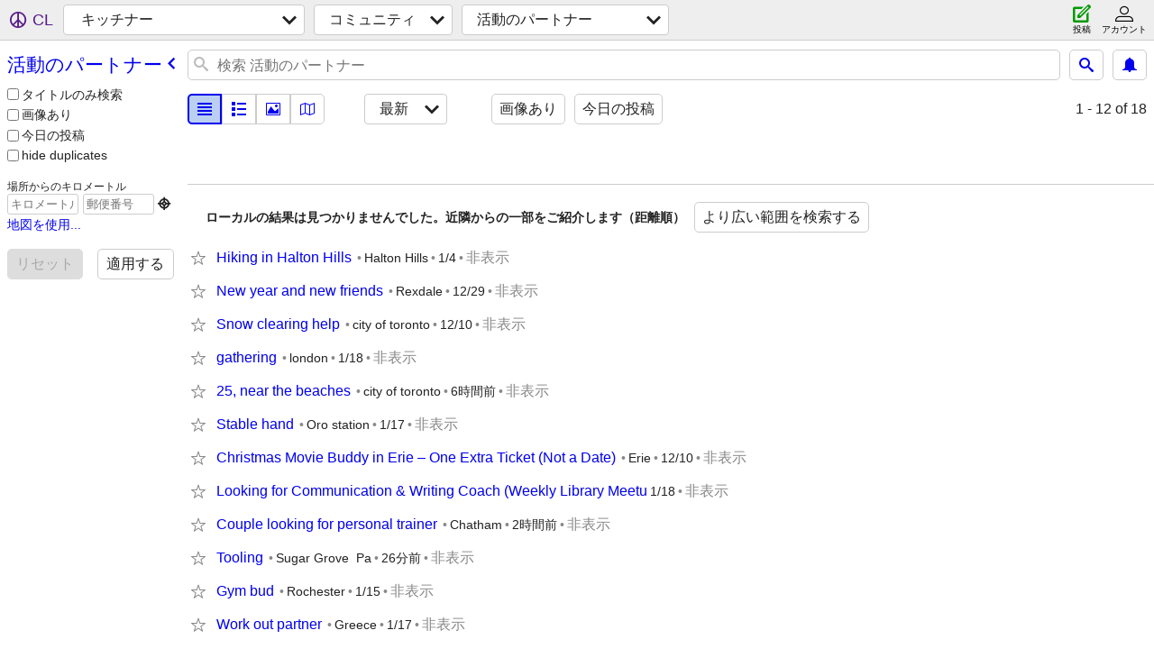

--- FILE ---
content_type: application/javascript; charset=utf-8
request_url: https://www.craigslist.org/static/www/d58afecda5261cb9fcb91b2d144412254d004485.js
body_size: 7727
content:
/*****COPYRIGHTS
Copyright (c) 1995-2026, craigslist, Inc.

*****/var cl=window.cl={showUnsupportedMessage:function(){document.body.className="show-curtain opaque unsupported-browser message";var e="craigslist",t="";try{e=document.querySelectorAll("head title")[0].innerText,t=document.querySelectorAll('meta[name="description"]')[0].content}catch(e){}document.getElementById("curtainText").innerHTML="<h1>"+e+"</h1><p>"+t+"</p><p>"+cl.specialCurtainMessages.unsupportedBrowser.join("</p><p>")+"</p>",cl.beacon("unsupported-"+(cl.unsupportedBrowser||"unsupported-browser"))},showUnrecoverableMessage:function(e,t){document.getElementById("curtainText").innerHTML="<h1>craigslist</h1><p>"+cl.specialCurtainMessages.unrecoverableError.join("</p><p>")+"</p>",document.body.className="show-curtain opaque unrecoverable message",e&&cl.beacon("unrecoverable-"+e),t&&cl.unexpected(t)},beacon:function(){var e=[];function t(e){var t,r=document.createElement("iframe");cl.devRoot||(r.onload=function(){document.body.removeChild(r)});try{t=window.location.origin}catch(e){}t||(t="https://"+(cl.devKnobs&&cl.devKnobs.sandboxUser||"")+"www.craigslist.org"),r.src=t+"/jslog?beacon="+encodeURIComponent(e),document.body.appendChild(r)}return function(r){try{if("start"===r){for(var n=0;n<e.length;n++)t(e[n]);e=0}else e?e.push(r):t(r)}catch(e){}}}(),jsonpCache:{},jsonp:function(e,t){cl.jsonpCache[e]=t}};window.onload=function(){cl.showUnsupportedMessage(),cl.beacon("start")},cl.init_=function(staticRoot,devRoot,siteName,resourceSetName,pageVars,devKnobs){cl.bootVersion={major:2,minor:0,patch:0},cl.staticRoot=staticRoot,cl.devRoot=devRoot,cl.siteName=siteName,cl.resourceSetName=resourceSetName||"",cl.pageVars=pageVars||{},cl.devKnobs=devKnobs||{},cl.sandbox=cl.devKnobs.sandboxUser=cl.devKnobs.sandboxUser||"";var doc=document,featureFail=0;try{if(window.addEventListener)if(JSON&&"x"===JSON.parse(JSON.stringify("x")))if(Uint8Array){var p=document.createElement("p");""!==p.style.flex&&""!==p.style["-webkit-flex"]&&(featureFail="no-flexbox"),p.classList.add("test"),p.classList.contains("test")||(featureFail="no-classList")}else featureFail="no-uint8-array";else featureFail="no-JSON";else featureFail="no-add-event-listener"}catch(e){featureFail="browser-sniff-error:"+e}if(cl.unsupportedBrowser=featureFail,!featureFail){doc.addEventListener("DOMContentLoaded",(function(){removeNode(doc.getElementById("no-js")),doc.body.classList.remove("no-js")})),cl.collectBfpForLogId={},CLError.prototype.toString=function(){return this.msg},cl.CLError=CLError,cl.clError=clError;var TextEncoderPolyfill=cl.TextEncoderPolyfill=function(){},globalErrorToError=cl.globalErrorToError=function(e,t){try{e||(e=new Error("globalErrorToError-missing-argument"));var r=new Error(t+":"+(e.type||"no-type")+":"+(e.message||"no-message")+(e.error?":"+e.error:"")),n="no-location";return e.filename&&(n=e.filename+":"+("lineno"in e?e.lineno:"?")+":"+("colno"in e?e.colno:"?")),e.error&&e.error.stack&&(n=n+"\n"+e.error.stack),r.filename=e.filename,r.lineno=e.lineno,r.colno=e.colno,r.stack=n,r.useless=!e.message&&!e.filename&&!e.error,r}catch(e){return bootError("globalErrorToError-exception",e)}};TextEncoderPolyfill.prototype.encode=function(e){for(var t,r=[],n=0;n<e.length;n++)(t=e.charCodeAt(n))<128?r.push(t):t<2048?r.push(192|t>>6,128|63&t):55296==(64512&t)&&n+1<e.length&&56320==(64512&e.charCodeAt(n+1))?(t=65536+((1023&t)<<10)+(1023&e.charCodeAt(++n)),r.push(240|t>>18,128|t>>12&63,128|t>>6&63,128|63&t)):r.push(224|t>>12,128|t>>6&63,128|63&t);return new Uint8Array(r)},window.TextEncoder||(window.TextEncoder=TextEncoderPolyfill),cl.forEach=function(e,t){e&&"object"==typeof e&&Object.keys(e).forEach((function(r){t(e[r],r)}))};var startTime=0;cl.upTime=function(){return startTime&&Math.max(Date.now()-startTime,1)};var toHex=cl.toHex=function(e){for(var t="",r=0;r<e.length;r++)t+=e[r]<16?"0"+e[r].toString(16):e[r].toString(16);return t},watchdog=cl.watchdog=function(e,t,r,n){var o=setTimeout((function(){o=0,t(new Error(n||"watchdog-timeout"))}),r||1e3);try{e((function(e){o&&(clearTimeout(o),t(e))}))}catch(e){clearTimeout(o),t(e)}},getDigest=cl.getDigest=function(e,t,r){try{"function"==typeof t&&(r=t,t="sha-256");var n=window.crypto||window.msCrypto,o=n&&(n.subtle||n.webkitSubtle);if(!o)return void r(0);var c=o.digest(t,(new TextEncoder).encode(e));watchdog((function(e){c.then?c.then(e):c.oncomplete=function(t){e(t.target.result)}}),r)}catch(e){r(e)}},startXhr=function(e,t,r,n){try{var o=new window.XMLHttpRequest;return o.open(e,t),o.timeout=1e5,o.withCredentials=!0,o.addEventListener("load",(function(){try{if(o.status>=200&&o.status<400)r(JSON.parse(o.responseText));else{var e=new Error("bad-xhr-status ("+o.status+")");e.xhr=o,n(e)}}catch(e){n(e)}})),["error","timeout","abort"].forEach((function(e){o.addEventListener(e,(function(e){n(e)}))})),o}catch(e){n(e)}return 0},LOGGED_KEY="logged_v1",localStorageIsAvailable=!1,logged=function(){try{var e=localStorage.getItem(LOGGED_KEY);try{(e=e?JSON.parse(e):{})&&"object"==typeof e||(e={})}catch(t){e={}}return localStorage.setItem(LOGGED_KEY,JSON.stringify(e)),localStorageIsAvailable=!0,e}catch(e){}return{}}(),setLogged=function(e){try{if(logged[e]=Date.now(),!localStorageIsAvailable)return;localStorage.setItem(LOGGED_KEY,JSON.stringify(logged));var t=cl.localStorage;t&&t.isPersistent&&t.setJsonItem(t.keys.logged,logged)}catch(e){console.error(e)}},synchronizeLogged=function(e){try{var t=e.getJsonItem(e.keys.logged)||{};t&&"object"==typeof t||(t={}),cl.forEach(t,(function(e,t){logged[t]=logged[t]||e}));var r={};Object.keys(logged).map((function(e){return[e,logged[e]]})).sort((function(e,t){return t[1]-e[1]})).slice(0,100).forEach((function(e){r[e[0]]=e[1]})),logged=r,e.setJsonItem(e.keys.logged,r),localStorage.setItem(LOGGED_KEY,JSON.stringify(r))}catch(t){try{e.setJsonItem(e.keys.logged,{}),localStorage.setItem(LOGGED_KEY,"{}")}catch(e){}cl.unexpected(bootError("synchronizeLogged-exception",t))}},DISPOSITION_PREVIOUSLY_LOGGED=1,DISPOSITION_LOGGED=2,DISPOSITION_CACHED=3,DISPOSITION_FAILED=4,DISPOSITION_DRAINED=5,reportedLogFailure=0;cl.log=function(e,t,r){var n=function(t,n){n&&setLogged(e.id),e.disposition=t;try{r&&r(e)}catch(e){cl.unexpected(e)}};try{if(!e.id){var o=JSON.stringify(e);return void getDigest(o,(function(n){try{e.id="?",e.id=o.length.toString(16),n instanceof ArrayBuffer&&(e.id=toHex(new Uint8Array(n)))}catch(t){e.id||(e.id="exception-log-id-log")}cl.log(e,t,r)}))}var c=JSON.stringify(e);if(t&&logged[e.id])return void n(DISPOSITION_PREVIOUSLY_LOGGED,!1);var a=window.location.origin+"/jslog",s=e.tid=(Math.random()+"").substring(2),i="cl-jslog-tid",l=function(){var e=startXhr("post",a,(function(e){n(1===e?DISPOSITION_LOGGED:DISPOSITION_FAILED,1===e)}),(function(){n(DISPOSITION_FAILED,!1)}));e&&(e.setRequestHeader("Content-type","application/json; charset=utf-8"),e.setRequestHeader(i,s),e.send(c))},u=startXhr("get",a+"?id="+e.id,(function(e){e===s?l():n(DISPOSITION_CACHED,!0)}),l);u&&(u.setRequestHeader(i,s),u.send())}catch(e){reportedLogFailure||(reportedLogFailure=1,cl.unexpected(bootError("log-exception",e))),n(DISPOSITION_FAILED,!1)}};var unexpectedQ=[],drainUnexpectedQFailure=0,drainUnexpectedQ=function(){if(!unexpectedQ.draining){unexpectedQ.draining=!0;var e=0,t=function(e){try{e.callback&&e.callback(e)}catch(e){}},r=function(r){t(r),e++,0===unexpectedQ.length?unexpectedQ=[]:e>=3?(unexpectedQ.slice().forEach((function(e){e.disposition=DISPOSITION_DRAINED,t(e)})),unexpectedQ=[]):n()},n=function(){var e=unexpectedQ.shift();try{if(e.id)return void cl.log(e,!0,r);var t=JSON.stringify({error:e.error,stack:e.stack});t=t.replace(/\w+\.craigslist\.org/g,"x.craigslist.org").replace(/x\.craigslist\.org\/static\/d\/\d+\/www\/manifest\.js/g,"manifest.js"),getDigest(t,(function(n){try{e.id="?",e.id=t.length.toString(16),n instanceof ArrayBuffer&&(e.id=toHex(new Uint8Array(n)))}catch(e){}if(logged[e.id])return e.disposition=DISPOSITION_PREVIOUSLY_LOGGED,void r(e);e.href=function(){try{return window.location.href}catch(e){return"error"}}(),cl.collectBfpForLogId[e.id]&&cl.getBfp3?watchdog((function(e){cl.getBfp3((function(t){t&&"object"==typeof t&&(delete t.pow,delete t.fonts,delete t.canvas),e(t)}))}),(function(t){t instanceof Error?e.bfp={error:1}:e.bfp=t,cl.log(e,!0,r)}),3e3):cl.log(e,!0,r)}))}catch(t){drainUnexpectedQFailure||(drainUnexpectedQFailure=1,cl.unexpected(bootError("drainUnexpectedQ-exception",t))),e.disposition=t,r()}};n()}},getErrorLogObject=function(e){var t={uptime:cl.upTime(),error:function(){try{return e+""}catch(e){return"failed to stringify error"}}()};return e&&e.callback&&(t.callback=e.callback),t.stack=function(e){try{if(!e)try{throw new Error("tracing")}catch(t){e=t.stack}return(e+"").split("\n").slice(0,10)}catch(e){return"error"}}(e&&e.stack),t.scripts=function(){try{for(var e=document.getElementsByTagName("script"),t=[],r=0;r<e.length;r++)e[r].src&&t.push(e[r].src);return t}catch(e){return"error"}}(),t};cl.unexpected=function(e){try{if(console.error(e),e||(e=bootError("unexpected",new Error("no error provided"))),e.useless||/SyntaxError/.test(e+"")&&0===cl.injectingJsCount||!/www.craigslist.org/.test(e.stack+"")&&!(e instanceof CLError))return e;var t=e.id?e:getErrorLogObject(e);return unexpectedQ.push(t),drainUnexpectedQ(),e}catch(e){return e}};var docLoading=!0;window.addEventListener("error",(function(e){if(docLoading)cl.oldBrowser||(cl.oldBrowser=!0);else{var t=globalErrorToError(e,"globalError");e.filename&&"pending"===cl.onLoadingResourcesComplete.status[e.filename]&&(t=cl.onLoadingResourcesComplete.status[e.filename]=bootError("loading-resource",t)),cl.unexpected(t)}}));try{eval("cl?.bad"),cl.oldBrowser=cl.devKnobs&&cl.devKnobs.oldBrowser||!window.BigInt}catch(e){cl.oldBrowser=!0}var curtainStack=[];cl.pushCurtain=function(e,t){var r=["show-curtain"];e&&(r=r.concat(e.trim().split(/\s+/))),t&&r.push("message");var n={classNames:r,message:t||0};return clearCurtain(curtainStack.length&&curtainStack[curtainStack.length-1]),curtainStack.push(n),setCurtain(n),n},cl.popCurtain=function(e){if(void 0===e){if(!curtainStack.length)return;e=curtainStack[curtainStack.length-1]}var t=curtainStack.indexOf(e);-1===t?clError("handle not found","curtain",!0):t===curtainStack.length-1?(clearCurtain(e),curtainStack.pop(),setCurtain(curtainStack.length&&curtainStack[curtainStack.length-1])):curtainStack.splice(t,1)};var cookies=cl.bootCookies=function(){var e={};try{doc.cookie.split(";").forEach((function(t){var r=(t||"").split("=").map((function(e,t){e=e.trim(),t&&/^".+"$/.test(e)&&(e=e.substring(1,e.length-1).trim());try{return decodeURIComponent(e)}catch(e){return cl.unexpected(bootError("bootCookies-exception",e)),""}}));r[0]&&(e[r[0]]=r[1])}))}catch(e){}return e}();cl.runProcQueue=function(e,t,r,n){if(Array.isArray(e)){for(var o=e.length+(r||0)+1;e.length&&--o;)try{e.shift()(t)}catch(e){cl.unexpected(e)}o||cl.unexpected(new Error(n||"svs-watchdog-barked"))}},cl.createCallbackQueue=function(e,t){var r,n=[],o=!1,c=function(a){if(a&&n.push(a),r&&!o){o=!0;for(var s=n.length+(e||0)+1,i=t?!c.isLocked()&&r:r;i&&n.length&&s>1;)s-=n.length,n.splice(0,n.length).forEach((function(e){try{e()}catch(e){c.errors.push(e),cl.unexpected(e)}})),i=t?!c.isLocked()&&r:r;if(s<1){var l=new Error("svs-watchdog-barked");c.errors.push(l),cl.unexpected(l)}o=!1}};if(c.q=n,c.errors=[],c.signal=function(e){r=e,c()},t){var a=c.locks={};c.lockExists=function(e){return e in a},c.isLocked=function(){return Object.keys(a).some((function(e){return a[e]}))},c.lock=function(e){a[e]=!0,c.signal(null)},c.unlock=function(e){a[e]=!1,c.isLocked()||c.signal(Object.keys(a))}}return c},cl.onDomReady=cl.createCallbackQueue(15),cl.onLoad=cl.createCallbackQueue(10),window.addEventListener("load",(function(e){cl.onLoad.signal(e)})),cl.onLoadingResourcesComplete=cl.createCallbackQueue(0,!0),cl.onLoadingResourcesComplete.status={},cl.onStagingComplete=cl.createCallbackQueue(10,!0),cl.onCssComplete=cl.createCallbackQueue(10,!0);var insertPoint=0;cl.injectCss=function(e,t){if(!cl.onCssComplete.lockExists(e)){var r=doc.createElement("link");r.type="text/css",r.rel="stylesheet",r.href=e,r.onload=function(){t&&t(),cl.onCssComplete.unlock(e)},cl.onCssComplete.lock(e),injectNode(r)}},cl.injectingJsCount=0,cl.injectJs=function(e,t,r,n){if(!cl.onLoadingResourcesComplete.status[e]){cl.onLoadingResourcesComplete.status[e]="pending",cl.onLoadingResourcesComplete.lock(e);var o=doc.createElement("script");o.type=r?"module":"text/javascript",o.src=e,n&&(o.crossOrigin="string"==typeof n?n:"use-credentials");var c=0;t&&(c=function(e){try{t(e)}catch(e){cl.unexpected(e)}}),o.addEventListener("load",(function(){if(cl.injectingJsCount--,cl.onLoadingResourcesComplete.status[e]instanceof Error)return c&&c(cl.onLoadingResourcesComplete.status[e]),void cl.onLoadingResourcesComplete.unlock(e);c&&c(),cl.onLoadingResourcesComplete.status[e]="loaded",cl.onLoadingResourcesComplete.unlock(e)})),o.addEventListener("error",(function(t){if(cl.injectingJsCount--,!(cl.onLoadingResourcesComplete.status[e]instanceof Error)){var r=bootError("injectJs-error",globalErrorToError(t,"loadError"),e);cl.unexpected(r),cl.onLoadingResourcesComplete.status[e]=r}c&&c(cl.onLoadingResourcesComplete.status[e]),cl.onLoadingResourcesComplete.unlock(e)})),cl.injectingJsCount++,injectNode(o)}},cl.injectEsm=function(e,t,r){cl.injectJs(e,t,!0,r)},cl.manifest={},cl.resources=[],cl.amdFactories={};var AMD_FACTORY_DEPS=0,AMD_FACTORY_FACTORY=1,AMD_FACTORY_ORDER=2;cl.amdModules={},cl.Rir=function(e,t,r){var n=e[0].match(/^([^.]+)\.(.+)$/);this.name=e[0],this.sha1=e[2],this.amdId=/js$/.test(n[2])&&n[1],this.type=n[2],this.es5="es5.js"===n[2],this.vFilename=n[1]+"-"+e[1]+"-"+e[2]+"."+this.type,this.immediate=e[3],this.src=e[4],this.url=(cl.devRoot||cl.staticRoot)+(this.src||this.vFilename),this.order=t,this.isTranslation="translations"===r,this.staged=null},cl.injectResource=function(e,t){if(null===e.staged)if(/js$/.test(e.type)){var r=cl.devRoot?function(e){t&&t(e)}:function(r){"function"==typeof e.staged||(e.staged=r||bootError("injectResource",new Error("no-staging-function")),t&&t(r))};e.es5||cl.oldBrowser?(e.es5&&cl.oldBrowser||e.isTranslation)&&(cl.devRoot?Array.isArray(e.src)?e.src.forEach((function(e){cl.injectJs(cl.devRoot+e,r)})):cl.injectJs(cl.devRoot+e.src,r):(e.staged=!1,cl.injectJs(e.url,r,!1,"anonymous"))):cl.devRoot?cl.injectEsm(e.url,r):(e.staged=!1,cl.injectJs(e.url,r,!1,"anonymous"))}else cl.injectCss(e.url,t)},cl.resourceByName=function(e){var t;return cl.resources.some((function(r){return r.name===e&&(t=r)})),t},cl.resourceByAmdId=function(e){var t;return cl.resources.some((function(r){return r.amdId===e&&(r.es5||cl.oldBrowser?r.es5&&cl.oldBrowser&&(t=r):t=r),t})),t},cl.resourceByUrl=function(e){var t;return cl.resources.some((function(r){return r.url===e&&(t=r)})),t},cl.prestagedResources={},cl.stage=function(e,t){var r=e&&cl.resourceByName(e);r?!0!==r.staged&&(r.staged=t,cl.onStagingComplete.lock(r.sha1),cl.stage.hold||(cl.runningStagingFactory?runStagingFactory(r):runStagingFactories())):cl.oldBrowser||(cl.prestagedResources[e]=t)},cl.lazyLoad=function(e,t){/\.js$/.test(e)&&cl.oldBrowser&&(e=e.replace(/\.js$/,".es5.js"));var r=cl.resourceByName(e);return r&&cl.injectResource(r,t),r},window.define=function(e,t,r){function n(){var e=Object.keys(cl.amdFactories),t=e.length;return e.forEach((function(e){cl.amdFactories[e][AMD_FACTORY_DEPS].forEach((function(e){t=t&&("exports"===e||cl.amdModules[e]||cl.amdFactories[e])}))})),t}function o(e){if(cl.amdModules[e])return cl.amdModules[e];var t=cl.amdFactories[e][AMD_FACTORY_DEPS],r=cl.amdFactories[e][AMD_FACTORY_FACTORY];delete cl.amdFactories[e];var n=cl.amdModules[e]={},c=t.map((function(e){return"exports"===e?n:o(e)}));try{return cl.amdModules[e]=r.apply(window,c)||n}catch(t){return cl.runningStagingFactory?cl.runningStagingFactory=bootError("amd-exec-exception",t):cl.unexpected(t),cl.amdModules[e]=t}}var c,a;for(r||(r=t,t=[]),t=t.map((function(e){return"exports"!==e&&cl.injectResource(cl.resourceByAmdId(e=e.substring(2))),e})),cl.amdFactories[e]=[t,r,cl.resourceByAmdId(e).order];n();)c=0,a=1e4,cl.forEach(cl.amdFactories,(function(e,t){!cl.amdModules[t]&&e[AMD_FACTORY_ORDER]<a&&(c=t,a=e[AMD_FACTORY_ORDER])})),c&&o(c)};var windowMessageCache=[],windowMessageHandlers=[],recordWindowMessages=!0;window.addEventListener("message",(function(e){windowMessageHandlers.slice().forEach((function(t){try{t(e)}catch(e){cl.unexpected(e)}})),recordWindowMessages&&windowMessageCache.push(e)})),cl.adviseWindowMessage=function(e){windowMessageCache.forEach((function(t){try{e(t)}catch(e){cl.unexpected(e)}})),windowMessageHandlers.push(e)},cl.unadviseWindowMessage=function(e){for(var t=0,r=windowMessageHandlers.length;t<r;t++)if(windowMessageHandlers[t]===e){windowMessageHandlers.splice(t,1);break}};var bigBang=function(){cl.oldBrowser&&(cl.prestagedResources={}),cl.resources=cl.manifest[cl.resourceSetName]||[],cl.onStagingComplete((function(){cl.bootCurtain&&cl.popCurtain(cl.bootCurtain),cl.localStorage&&cl.localStorage.whenPersistent(synchronizeLogged),recordWindowMessages=!1,startTime=Date.now(),/\.craigslist\.org$/.test(window.location.host)||cl.beacon("svs-foreign host:"+window.location.host);try{window.location===window.parent.location||/\.craigslist\.org$/.test(window.parent.location.hostname)||cl.beacon("svs-iframed:"+window.parent.location)}catch(e){}}));try{var e,t,r,n,o=cl.pageVars.defaultLocale;"string"==typeof o&&5===o.length?(e=o.substring(0,2).toLowerCase(),t=o.substring(3,5).toUpperCase()):(e="en",t="US"),cl.defaultLang=e,cl.defaultCc=t,cl.defaultLocale=o=e+"-"+t,document.location.search.substring(1).split("&").forEach((function(e){var t=e.split("=").map((function(e){return e.trim()}));"lang"===t[0].toLowerCase()?r=(t[1]||"").toLowerCase():"cc"===t[0].toLowerCase()&&(n=(t[1]||"").toUpperCase())})),cl.urlLang=r||"",cl.urlCc=n||"",cl.urlLocale=r&&r?r+"-"+n:r||"";var c="",a="",s=navigator.language||navigator.userLanguage||"en-US";"string"==typeof s&&5===s.length&&(c=s.substring(0,2).toLowerCase(),a=s.substring(3,5).toUpperCase(),s=c+"-"+a),cl.browserLang=c,cl.browserCc=a,cl.browserLocale=s;var i=function(){function e(e){var t=new RegExp("^"+e);return(cl.manifest.translations||[]).find((function(e){return t.test(e.name)}))}var t;if(r&&n){if(t=e(r+"-"+n))return t;if("en"===r)return;if(t=e("fr"===r?"fr-CA":"es"===r?"es-MX":r))return cl.urlCc=t.name.substring(3,5),cl.urlLocale=cl.urlLang+"-"+cl.urlCc,t}return r&&!n&&(t=e("fr"===r?"fr-CA":"es"===r?"es-MX":r))?(cl.urlCc=t.name.substring(3,5),cl.urlLocale=cl.urlLang+"-"+cl.urlCc,t):!r&&n&&(t=e("??-"+n))?(cl.urlLang=t.name.substring(0,2),cl.urlLocale=cl.urlLang+"-"+cl.urlCc,t):(cl.urlLang=cl.urlCc=cl.urlLocale="","en-US"!==o&&((t=e(o))||cl.unexpected(new Error("no translation for area default ("+o+")"))),t)}();i?(i.immediate=!0,cl.resources.unshift(i),cl.locale=i.name.substring(0,5)):cl.locale="en-US",cl.lang=cl.locale.substring(0,2),cl.cc=cl.locale.substring(3,5)}catch(e){cl.unexpected(e),cl.lang="en",cl.cc="US",cl.locale="en-US"}var l=[];cl.resources.forEach((function(e){e.immediate&&l.push(e)})),injectResourceSet(l,(function(e){if("ok"!==e)if(cl.oldBrowser)cl.showUnrecoverableMessage();else{cl.prestagedResources={};var t=0;l.forEach((function(e){e.staged instanceof Error&&(t=t||e.staged,e.staged=null),"function"==typeof e.staged&&(e.staged=null)})),cl.onLoadingResourcesComplete.status={},Object.keys(cl.onStagingComplete.locks).forEach((function(e){delete cl.onStagingComplete.locks[e]})),cl.amdModules={},cl.oldBrowser="retrograde",injectResourceSet(l,(function(e){"ok"===e?(cl.initialStageComplete=!0,cl.unexpected(bootError("retrograde",t||new Error("no bad resource found")))):cl.showUnrecoverableMessage()}))}else cl.initialStageComplete=!0}))};cl.setManifest=function(e){try{cl.setManifest=0,cl.rawManifest=e,Object.keys(e).forEach((function(t){var r=e[t];Array.isArray(r)?cl.manifest[t]=r.map((function(e,r){return new cl.Rir(e,r,t)})):cl[t]=r})),cl.onDomReady(bigBang)}catch(e){cl.unexpected(bootError("setManifest-exception",e)),cl.showUnrecoverableMessage()}};var manifestCookie=cookies.cl_manifest,manifestUrl=cl.staticRoot+(manifestCookie||"manifest.js");if(/www\.craigslist\.org/.test(manifestUrl)){var cacheBust=Math.floor(Date.now()/3e5);manifestUrl=manifestUrl.replace(/\/static\//,"/static/d/"+cacheBust+"/")}else manifestUrl+=(/\?/.test(manifestUrl)?"&":"?")+"cacheBust="+Date.now();doc.addEventListener("DOMContentLoaded",(function(e){try{if(docLoading=!1,cl.unsupportedBrowser)return;cl.beacon("start");var t=doc.body.classList;if(t.contains("show-curtain")){var r=[];"loading.reading.writing.saving.searching.text.opaque.pacify".split(".").forEach((function(e){t.contains(e)&&r.push(e)})),cl.bootCurtain=cl.pushCurtain(r.join(" "),document.querySelector("#curtain .text.message").innerHTML)}injectManifest(),cl.onDomReady.signal(e)}catch(e){cl.unexpected(bootError("DOMContentLoaded-exception",e))}}))}function removeNode(e){try{e&&e.parentNode&&e.parentNode.removeChild(e)}catch(e){}}function bootError(e,t,r){return t instanceof Error||(t=new Error(t.message||"bootError-bad-error-object")),r=r?" ("+r+")":"",t.message="svs-boot-"+e+":"+t.message+r,t.additionalInfo=r,t}function CLError(e,t){this.msg=e+"",this.stack=t||""}function clError(e,t,r){var n=new CLError(e,t);return r&&cl.unexpected(n),n}function clearCurtain(e){e&&(e.classNames.forEach((function(e){document.body.classList.remove(e)})),doc.querySelector("#curtain .text.message").innerHTML="")}function setCurtain(e){e&&(e.classNames.forEach((function(e){e&&document.body.classList.add(e)})),e.message&&(document.querySelector("#curtain .text.message").innerHTML=e.message))}function injectNode(e,t){t=t||0;try{insertPoint&&insertPoint.appendChild||(insertPoint=document.querySelector("head"))&&insertPoint.appendChild?insertPoint.appendChild(e):t<10?setTimeout((function(){injectNode(e,++t)}),100):cl.unexpected(new Error("svs-boot-inject-fail"))}catch(e){cl.unexpected(new Error("svs-boot-inject-fail"))}}function createStagingError(e,t){if(e instanceof Error)return e.message="staging-exception("+t.vFilename+"):\n"+e.message,e;var r=new Error("staging-exception-synthetic("+t.vFilename+"):\n"+e);return r.stack=e.stack||r.stack,r}function runStagingFactory(e){var t=cl.runningStagingFactory;try{if(cl.runningStagingFactory=!0,e.staged(),cl.runningStagingFactory instanceof Error)throw cl.runningStagingFactory;e.staged=!0,cl.onStagingComplete.unlock(e.sha1)}catch(t){cl.unexpected(cl.stage.hold=e.staged=createStagingError(t,e))}cl.runningStagingFactory=t}function runStagingFactories(){for(var e=0;e<cl.resources.length&&!cl.stage.hold;e++){var t=cl.resources[e];if(!1===t.staged)return;"function"==typeof t.staged&&runStagingFactory(t)}}function injectResourceSet(e,t){cl.stage.hold=!0,cl.onStagingComplete.lock("injecting-set"),cl.onLoadingResourcesComplete.lock("injecting-set"),cl.onCssComplete.lock("injecting-set"),e.forEach((function(e){document.getElementById(e.sha1)?/css$/.test(e.type)||(cl.prestagedResources[e.name]?cl.stage(e.name,cl.prestagedResources[e.name]):cl.oldBrowser||(e.staged=new Error("unexpected prestage fail"))):cl.injectResource(e)})),cl.onCssComplete.unlock("injecting-set"),cl.onLoadingResourcesComplete.unlock("injecting-set"),cl.onLoadingResourcesComplete((function(){try{if(e.every((function(e){return null===e.staged||"function"==typeof e.staged})))return void cl.onCssComplete((function(){cl.onStagingComplete.unlock("injecting-set"),cl.stage.hold=!1,runStagingFactories(),!1===cl.stage.hold?t("ok"):(cl.stage.hold=cl.stage.hold||!0,cl.onStagingComplete.lock("injecting-set"),t("error"))}))}catch(e){cl.unexpected(bootError("onLoadingResourcesComplete-exception",e))}cl.stage.hold=cl.stage.hold||!0,cl.onStagingComplete.lock("injecting-set"),t("error")}))}function injectManifest(){cl.injectJs(manifestUrl,(function(e){e&&cl.showUnrecoverableMessage()}),!1,"anonymous")}},cl.init=function(e,t,r,n,o,c){try{cl.init_(e,t,r,n,o,c),cl.unsupportedBrowser||(window.onload=null)}catch(e){cl.unsupportedBrowser="init-error:"+e+(e&&e.stack?"("+e.stack+")":0)}};